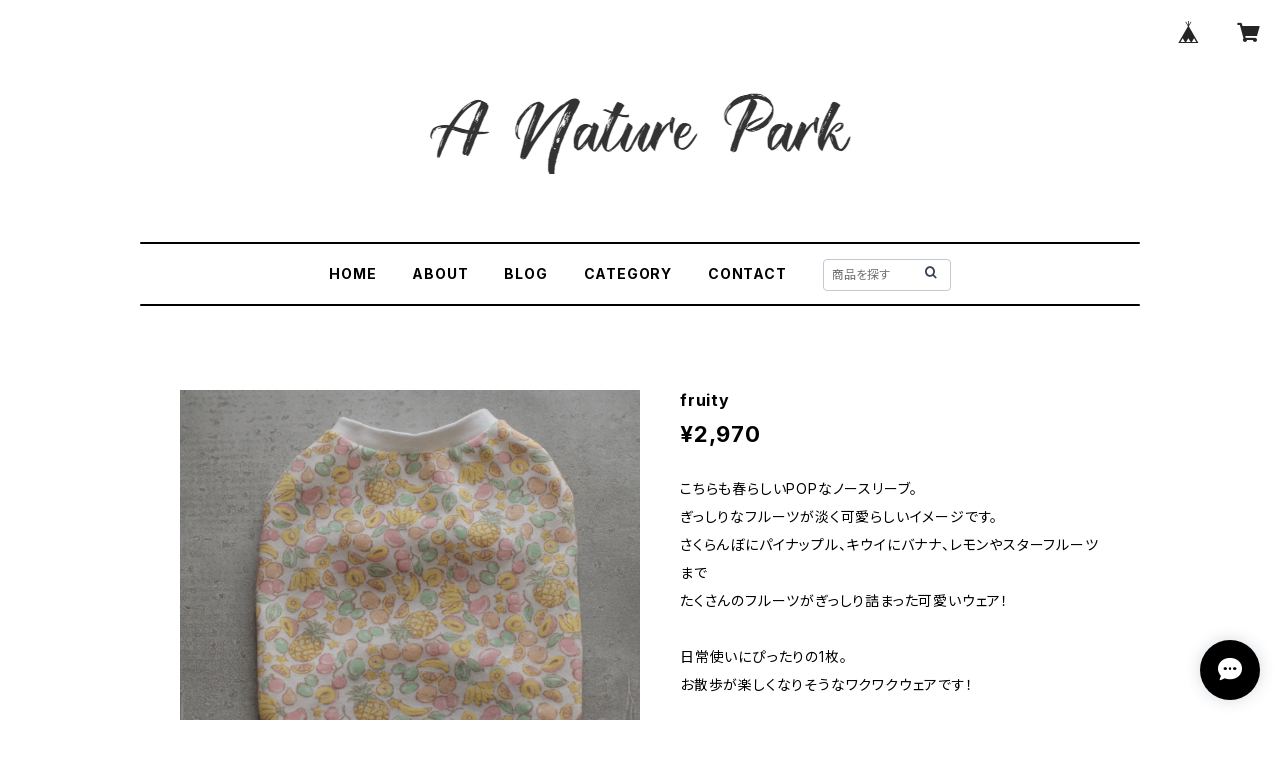

--- FILE ---
content_type: text/html; charset=UTF-8
request_url: https://www.anp.jp/items/60472316/reviews?format=user&score=all&page=1
body_size: 320
content:
				<li class="review01__listChild">
			<figure class="review01__itemInfo">
				<a href="/items/60468610" class="review01__imgWrap">
					<img src="https://baseec-img-mng.akamaized.net/images/item/origin/425aea738cb663aec3b6925c56a1f1fd.jpg?imformat=generic&q=90&im=Resize,width=146,type=normal" alt="manimani" class="review01__img">
				</a>
				<figcaption class="review01__item">
					<i class="review01__iconImg ico--good"></i>
					<p class="review01__itemName">manimani</p>
										<p class="review01__itemVariation">イエロー</p>
										<time datetime="2023-08-15" class="review01__date">2023/08/15</time>
				</figcaption>
			</figure><!-- /.review01__itemInfo -->
						<p class="review01__comment">夏らしい柄で着るとさらに可愛いです♪</p>
									<p class="review01__reply">ありがとうございました^^</p>
					</li>
				<li class="review01__listChild">
			<figure class="review01__itemInfo">
				<a href="/items/63766591" class="review01__imgWrap">
					<img src="https://baseec-img-mng.akamaized.net/images/item/origin/1708776810b84a2cdce0b0ec78b9c99f.jpg?imformat=generic&q=90&im=Resize,width=146,type=normal" alt="うさぎちゃんキャミソール" class="review01__img">
				</a>
				<figcaption class="review01__item">
					<i class="review01__iconImg ico--good"></i>
					<p class="review01__itemName">うさぎちゃんキャミソール</p>
										<p class="review01__itemVariation">ピンク</p>
										<time datetime="2023-08-15" class="review01__date">2023/08/15</time>
				</figcaption>
			</figure><!-- /.review01__itemInfo -->
								</li>
				<li class="review01__listChild">
			<figure class="review01__itemInfo">
				<a href="/items/60194104" class="review01__imgWrap">
					<img src="https://baseec-img-mng.akamaized.net/images/item/origin/c1e3db26d1ba4aea53e763385d768f08.jpg?imformat=generic&q=90&im=Resize,width=146,type=normal" alt="Banana" class="review01__img">
				</a>
				<figcaption class="review01__item">
					<i class="review01__iconImg ico--good"></i>
					<p class="review01__itemName">Banana</p>
										<time datetime="2023-08-15" class="review01__date">2023/08/15</time>
				</figcaption>
			</figure><!-- /.review01__itemInfo -->
						<p class="review01__comment">とても可愛い柄で着やすく、夏のクーラー避けにもぴったりです♪ありがとうございました。</p>
									<p class="review01__reply">沢山着てくださいませ^^
ありがとうございました！</p>
					</li>
		